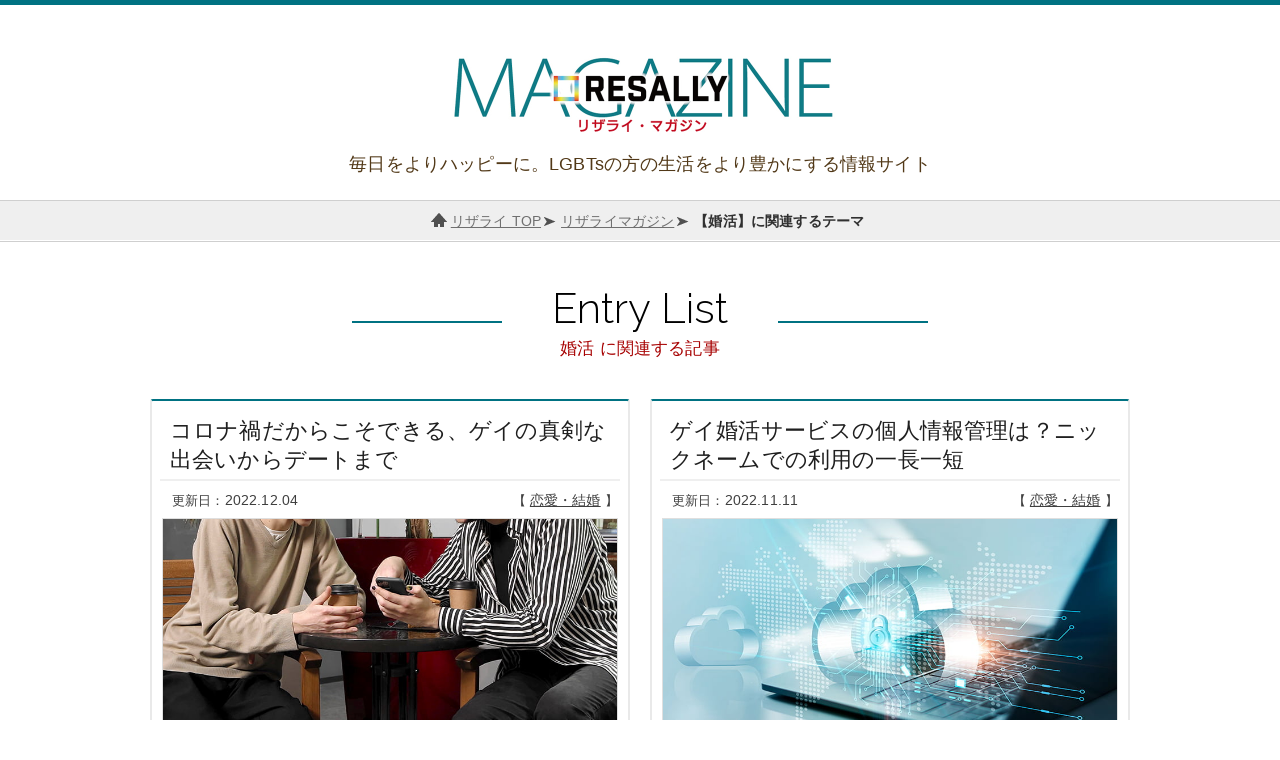

--- FILE ---
content_type: text/html; charset=UTF-8
request_url: https://www.resally.jp/magazine/tag/%E5%A9%9A%E6%B4%BB/
body_size: 6184
content:
<!DOCTYPE html><html lang="ja"><head prefix="og: http://ogp.me/ns# fb: http://ogp.me/ns/fb# article: http://ogp.me/ns/article#"><meta charset="UTF-8" /><link media="screen" href="https://www.resally.jp/magazine/wp-content/cache/autoptimize/css/autoptimize_e5fa630f8b55b6408ac1e94e771cefd2.css" rel="stylesheet"><link media="all" href="https://www.resally.jp/magazine/wp-content/cache/autoptimize/css/autoptimize_a3c25b0c6cb0943287b5043beeeb6c0e.css" rel="stylesheet"><title>婚活｜リザライマガジン</title><meta http-equiv="x-dns-prefetch-control" content="on" /><link rel="dns-prefetch" href="//platform.twitter.com" /><link rel="dns-prefetch" href="//connect.facebook.net" /><link rel="dns-prefetch" href="//apis.google.com" /><link rel="dns-prefetch" href="//b.st-hatena.com" /><meta property="og:type" content="blog"><meta property="og:description" content=""><meta property="og:title" content="リザライマガジン"><meta property="og:url" content="https://www.resally.jp/magazine"><meta property="og:image" content="https://www.resally.jp/magazine/wp-content/themes/resally_temp/screenshot.png"><meta property="og:site_name" content="リザライマガジン"><meta property="og:locale" content="ja_JP" /><meta property="fb:app_id" content="1518957215076576"><meta name="twitter:card" content="summary_large_image" /><meta name="twitter:site" content="@tayutae"><meta name="viewport" content="width=device-width, initial-scale=1.0" /><meta name="robots" content="noindex" /><link rel="shortcut icon" href="/assets/img/common/favicon.ico" /><link rel="stylesheet" href="//fonts.googleapis.com/css?family=Raleway:400,300,500" /><link rel="stylesheet" href="//fonts.googleapis.com/icon?family=Material+Icons" /><link rel="alternate" type="application/rss+xml" title="リザライマガジン RSS Feed" href="https://www.resally.jp/magazine/feed/" /><link rel="pingback" href="https://www.resally.jp/magazine/xmlrpc.php" /> <script src="//code.jquery.com/jquery-3.2.1.min.js"></script> <script src="https://www.resally.jp/magazine/wp-content/themes/resally_temp/js/script.js"></script> <script src="https://www.resally.jp/magazine/wp-content/themes/resally_temp/js/slick.min.js"></script> <script src="https://www.resally.jp/magazine/wp-content/themes/resally_temp/js/bgswitcher.js"></script> <script>(function(w,d,s,l,i){w[l]=w[l]||[];w[l].push({'gtm.start':
new Date().getTime(),event:'gtm.js'});var f=d.getElementsByTagName(s)[0],
j=d.createElement(s),dl=l!='dataLayer'?'&l='+l:'';j.async=true;j.src=
'https://www.googletagmanager.com/gtm.js?id='+i+dl;f.parentNode.insertBefore(j,f);
})(window,document,'script','dataLayer','GTM-WN7T3FB');</script> <meta name='robots' content='max-image-preview:large' /><link rel="alternate" type="application/rss+xml" title="リザライマガジン &raquo; 婚活 タグのフィード" href="https://www.resally.jp/magazine/tag/%e5%a9%9a%e6%b4%bb/feed/" /> <script type="text/javascript" src="https://www.resally.jp/magazine/wp-includes/js/jquery/jquery.min.js?ver=3.7.1" id="jquery-core-js"></script> <script type="text/javascript" src="https://www.resally.jp/magazine/wp-includes/js/jquery/jquery-migrate.min.js?ver=3.4.1" id="jquery-migrate-js"></script> </head><body id="category"><header id="header"><p class="logo"><a href="https://www.resally.jp/magazine/"><img src="https://www.resally.jp/magazine/wp-content/themes/resally_temp/img/logo.jpg" width="400" height="100" alt="リザライマガジン" /></a></p><p class="copy">毎日をよりハッピーに。LGBTsの方の生活をより豊かにする情報サイト</p></header><div id="container"><div id="breadcrumbs"><ol itemscope itemtype="http://schema.org/BreadcrumbList"><li itemprop="itemListElement" itemscope itemtype="http://schema.org/ListItem"><a itemprop="item" href="/"><span itemprop="name">リザライ TOP</span></a><meta itemprop="position" content="1" /></li><li itemprop="itemListElement" itemscope itemtype="http://schema.org/ListItem"><a itemprop="item" href="https://www.resally.jp/magazine/"><span itemprop="name">リザライマガジン</span></a><meta itemprop="position" content="2" /></li><li itemprop="itemListElement" itemscope itemtype="http://schema.org/ListItem"><span itemprop="name">【婚活】に関連するテーマ</span><meta itemprop="position" content="3" /></li></ol></div><div id="content"><div class="desc"><h1>Entry List<span>婚活 に関連する記事</span></h1></div><article class="entrylist"><section class="entry"><h2><a href="https://www.resally.jp/magazine/from-meeting-to-dating-gay-people-in-the-corona-disaster/">コロナ禍だからこそできる、ゲイの真剣な出会いからデートまで</a></h2><div class="meta"><ul><li>2022.12.04</li></ul><p><a href="https://www.resally.jp/magazine/love/" rel="category tag">恋愛・結婚</a></p></div><dl><dt><a href="https://www.resally.jp/magazine/from-meeting-to-dating-gay-people-in-the-corona-disaster/"><img width="800" height="420" src="https://www.resally.jp/magazine/wp-content/uploads/from-meeting-to-dating-gay-people-in-the-corona-disaster.jpg" class="attachment- size- wp-post-image" alt="" decoding="async" fetchpriority="high" srcset="https://www.resally.jp/magazine/wp-content/uploads/from-meeting-to-dating-gay-people-in-the-corona-disaster.jpg 800w, https://www.resally.jp/magazine/wp-content/uploads/from-meeting-to-dating-gay-people-in-the-corona-disaster-768x403.jpg 768w" sizes="(max-width: 800px) 100vw, 800px" /></a></dt><dd>コロナウイルスの蔓延という未曽有の事態に見舞われてから数年が経過しました。
社会、人の流れに危機管理、そしてコミュニケーション…、私達の生活はガラリと変貌してし...</dd><dd><a href="https://www.resally.jp/magazine/from-meeting-to-dating-gay-people-in-the-corona-disaster/">&raquo; この記事の続きを読む</a></dd></dl></section><section class="entry"><h2><a href="https://www.resally.jp/magazine/personal-information-management-for-gay-marriage-services/">ゲイ婚活サービスの個人情報管理は？ニックネームでの利用の一長一短</a></h2><div class="meta"><ul><li>2022.11.11</li></ul><p><a href="https://www.resally.jp/magazine/love/" rel="category tag">恋愛・結婚</a></p></div><dl><dt><a href="https://www.resally.jp/magazine/personal-information-management-for-gay-marriage-services/"><img width="800" height="420" src="https://www.resally.jp/magazine/wp-content/uploads/personal-information-management-for-gay-marriage-services.jpg" class="attachment- size- wp-post-image" alt="" decoding="async" srcset="https://www.resally.jp/magazine/wp-content/uploads/personal-information-management-for-gay-marriage-services.jpg 800w, https://www.resally.jp/magazine/wp-content/uploads/personal-information-management-for-gay-marriage-services-768x403.jpg 768w" sizes="(max-width: 800px) 100vw, 800px" /></a></dt><dd>LGBT婚活サービスを利用する上で気がかりなのが、登録者の個人情報についてです。
「情報が漏れないのか」、「どこまで個人情報が開示されるの」今回はそんな素朴な質...</dd><dd><a href="https://www.resally.jp/magazine/personal-information-management-for-gay-marriage-services/">&raquo; この記事の続きを読む</a></dd></dl></section><section class="entry"><h2><a href="https://www.resally.jp/magazine/should-i-be-tested-for-stds-before-gay-marriage/">ゲイ婚活前に性病検査はすべき？検査場所から検査を推奨する理由</a></h2><div class="meta"><ul><li>2022.11.11</li></ul><p><a href="https://www.resally.jp/magazine/life/" rel="category tag">ライフ・生活</a></p></div><dl><dt><a href="https://www.resally.jp/magazine/should-i-be-tested-for-stds-before-gay-marriage/"><img width="800" height="420" src="https://www.resally.jp/magazine/wp-content/uploads/should-i-be-tested-for-stds-before-gay-marriage.jpg" class="attachment- size- wp-post-image" alt="" decoding="async" srcset="https://www.resally.jp/magazine/wp-content/uploads/should-i-be-tested-for-stds-before-gay-marriage.jpg 800w, https://www.resally.jp/magazine/wp-content/uploads/should-i-be-tested-for-stds-before-gay-marriage-768x403.jpg 768w" sizes="(max-width: 800px) 100vw, 800px" /></a></dt><dd>ゲイ婚活前に性病検査をする方が増えてきています。
自分だけでなく、相手にとっての思いやりツールになっているのが、いわゆるブライダルチェックです。
今回は真剣にゲ...</dd><dd><a href="https://www.resally.jp/magazine/should-i-be-tested-for-stds-before-gay-marriage/">&raquo; この記事の続きを読む</a></dd></dl></section><section class="entry"><h2><a href="https://www.resally.jp/magazine/what-to-expect-when-a-gay-person-is-dating-a-bisexual/">バイセクシュアルの特徴とゲイが婚活でバイセクシュアルと交際する上での注意点</a></h2><div class="meta"><ul><li>2022.10.07</li></ul><p><a href="https://www.resally.jp/magazine/love/" rel="category tag">恋愛・結婚</a></p></div><dl><dt><a href="https://www.resally.jp/magazine/what-to-expect-when-a-gay-person-is-dating-a-bisexual/"><img width="800" height="420" src="https://www.resally.jp/magazine/wp-content/uploads/what-to-expect-when-a-gay-person-is-dating-a-bisexual.jpg" class="attachment- size- wp-post-image" alt="" decoding="async" loading="lazy" srcset="https://www.resally.jp/magazine/wp-content/uploads/what-to-expect-when-a-gay-person-is-dating-a-bisexual.jpg 800w, https://www.resally.jp/magazine/wp-content/uploads/what-to-expect-when-a-gay-person-is-dating-a-bisexual-768x403.jpg 768w" sizes="auto, (max-width: 800px) 100vw, 800px" /></a></dt><dd>男性が男性に恋心を寄せているからといって必ずしもゲイとは限りません。
言わずもがな様々なセクシュアリティがある為、安易に「この人はゲイなんだ」と判断するのは禁物...</dd><dd><a href="https://www.resally.jp/magazine/what-to-expect-when-a-gay-person-is-dating-a-bisexual/">&raquo; この記事の続きを読む</a></dd></dl></section><section class="entry"><h2><a href="https://www.resally.jp/magazine/age-of-users-of-gay-marriage-services/">ゲイ向け婚活サービスの利用者の年代と利用時の注意点</a></h2><div class="meta"><ul><li>2022.09.21</li></ul><p><a href="https://www.resally.jp/magazine/love/" rel="category tag">恋愛・結婚</a></p></div><dl><dt><a href="https://www.resally.jp/magazine/age-of-users-of-gay-marriage-services/"><img width="800" height="420" src="https://www.resally.jp/magazine/wp-content/uploads/age-of-users-of-gay-marriage-services.jpg" class="attachment- size- wp-post-image" alt="" decoding="async" loading="lazy" srcset="https://www.resally.jp/magazine/wp-content/uploads/age-of-users-of-gay-marriage-services.jpg 800w, https://www.resally.jp/magazine/wp-content/uploads/age-of-users-of-gay-marriage-services-768x403.jpg 768w" sizes="auto, (max-width: 800px) 100vw, 800px" /></a></dt><dd>ゲイ同士でも世代を超えたカップルが価値観を共有する時代になってきました。
今回はゲイ婚活サービス利用者の年齢層をチェックしていきながら、出会いのコツ、注意点を解...</dd><dd><a href="https://www.resally.jp/magazine/age-of-users-of-gay-marriage-services/">&raquo; この記事の続きを読む</a></dd></dl></section><section class="entry"><h2><a href="https://www.resally.jp/magazine/what-kind-of-people-use-gay-marriage-services/">ゲイの婚活や結婚相談所はどんなゲイ男性が利用しているのか</a></h2><div class="meta"><ul><li>2022.09.05</li></ul><p><a href="https://www.resally.jp/magazine/love/" rel="category tag">恋愛・結婚</a></p></div><dl><dt><a href="https://www.resally.jp/magazine/what-kind-of-people-use-gay-marriage-services/"><img width="800" height="420" src="https://www.resally.jp/magazine/wp-content/uploads/what-kind-of-people-use-gay-marriage-services.jpg" class="attachment- size- wp-post-image" alt="" decoding="async" loading="lazy" srcset="https://www.resally.jp/magazine/wp-content/uploads/what-kind-of-people-use-gay-marriage-services.jpg 800w, https://www.resally.jp/magazine/wp-content/uploads/what-kind-of-people-use-gay-marriage-services-768x403.jpg 768w" sizes="auto, (max-width: 800px) 100vw, 800px" /></a></dt><dd>ゲイの婚活市場が賑わってきています。
勿論日本において同性婚自体は非合法ですが、LGBTQを取り巻く環境は10年前、20年前と比べて開かれた環境になってきたこと...</dd><dd><a href="https://www.resally.jp/magazine/what-kind-of-people-use-gay-marriage-services/">&raquo; この記事の続きを読む</a></dd></dl></section><section class="entry"><h2><a href="https://www.resally.jp/magazine/when-is-the-right-age-for-gay-marriage/">ゲイの婚活適齢期はいつ？何歳から始めるべきなのか</a></h2><div class="meta"><ul><li>2022.08.06</li></ul><p><a href="https://www.resally.jp/magazine/love/" rel="category tag">恋愛・結婚</a></p></div><dl><dt><a href="https://www.resally.jp/magazine/when-is-the-right-age-for-gay-marriage/"><img width="800" height="420" src="https://www.resally.jp/magazine/wp-content/uploads/when-is-the-right-age-for-gay-marriage.jpg" class="attachment- size- wp-post-image" alt="" decoding="async" loading="lazy" srcset="https://www.resally.jp/magazine/wp-content/uploads/when-is-the-right-age-for-gay-marriage.jpg 800w, https://www.resally.jp/magazine/wp-content/uploads/when-is-the-right-age-for-gay-marriage-768x403.jpg 768w" sizes="auto, (max-width: 800px) 100vw, 800px" /></a></dt><dd>「真剣に付き合える彼氏を探そう」そんな風に思う瞬間は不意に訪れるもの。
婚活の先に合法的な結婚制度というゴールはなくても、将来を見据えた彼氏探しをする方が急増し...</dd><dd><a href="https://www.resally.jp/magazine/when-is-the-right-age-for-gay-marriage/">&raquo; この記事の続きを読む</a></dd></dl></section><section class="entry"><h2><a href="https://www.resally.jp/magazine/about-gay-coming-out-to-parents-at-the-start-of-marriage-life/">同性婚活スタート、親へのゲイカミングアウトはどうすべきか</a></h2><div class="meta"><ul><li>2022.01.04</li></ul><p><a href="https://www.resally.jp/magazine/life/" rel="category tag">ライフ・生活</a></p></div><dl><dt><a href="https://www.resally.jp/magazine/about-gay-coming-out-to-parents-at-the-start-of-marriage-life/"><img width="800" height="420" src="https://www.resally.jp/magazine/wp-content/uploads/about-gay-coming-out-to-parents-at-the-start-of-marriage-life.jpg" class="attachment- size- wp-post-image" alt="" decoding="async" loading="lazy" srcset="https://www.resally.jp/magazine/wp-content/uploads/about-gay-coming-out-to-parents-at-the-start-of-marriage-life.jpg 800w, https://www.resally.jp/magazine/wp-content/uploads/about-gay-coming-out-to-parents-at-the-start-of-marriage-life-768x403.jpg 768w" sizes="auto, (max-width: 800px) 100vw, 800px" /></a></dt><dd>ゲイとして生きるにあたり、いつもカミングアウトというデリケートな問題が心を揺さぶります。
カミングアウトをする時期は異なりますが、いわゆる『婚活』を始めたタイミ...</dd><dd><a href="https://www.resally.jp/magazine/about-gay-coming-out-to-parents-at-the-start-of-marriage-life/">&raquo; この記事の続きを読む</a></dd></dl></section><section class="entry"><h2><a href="https://www.resally.jp/magazine/what-are-the-shortcuts-to-success-in-marriage-for-gay-men/">ゲイ男性の婚活成功の近道とは？条件を高望みしないことが大事</a></h2><div class="meta"><ul><li>2021.12.24</li></ul><p><a href="https://www.resally.jp/magazine/love/" rel="category tag">恋愛・結婚</a></p></div><dl><dt><a href="https://www.resally.jp/magazine/what-are-the-shortcuts-to-success-in-marriage-for-gay-men/"><img width="800" height="420" src="https://www.resally.jp/magazine/wp-content/uploads/what-are-the-shortcuts-to-success-in-marriage-for-gay-men.jpg" class="attachment- size- wp-post-image" alt="" decoding="async" loading="lazy" srcset="https://www.resally.jp/magazine/wp-content/uploads/what-are-the-shortcuts-to-success-in-marriage-for-gay-men.jpg 800w, https://www.resally.jp/magazine/wp-content/uploads/what-are-the-shortcuts-to-success-in-marriage-for-gay-men-768x403.jpg 768w" sizes="auto, (max-width: 800px) 100vw, 800px" /></a></dt><dd>白馬に乗っていなくてもいい、それでもおとぎ話のようには出会えないのが理想の王子様。
LGBTQ専用のお見合いサービスを利用していても、なかなか交際成立しないと焦...</dd><dd><a href="https://www.resally.jp/magazine/what-are-the-shortcuts-to-success-in-marriage-for-gay-men/">&raquo; この記事の続きを読む</a></dd></dl></section><section class="entry"><h2><a href="https://www.resally.jp/magazine/what-to-do-if-your-gay-marriage-activity-is-not-going-well/">ゲイ婚活がうまくいかない時にどう乗り越えていくかの方法について</a></h2><div class="meta"><ul><li>2021.12.17</li></ul><p><a href="https://www.resally.jp/magazine/love/" rel="category tag">恋愛・結婚</a></p></div><dl><dt><a href="https://www.resally.jp/magazine/what-to-do-if-your-gay-marriage-activity-is-not-going-well/"><img width="800" height="420" src="https://www.resally.jp/magazine/wp-content/uploads/what-to-do-if-your-gay-marriage-activity-is-not-going-well.jpg" class="attachment- size- wp-post-image" alt="" decoding="async" loading="lazy" srcset="https://www.resally.jp/magazine/wp-content/uploads/what-to-do-if-your-gay-marriage-activity-is-not-going-well.jpg 800w, https://www.resally.jp/magazine/wp-content/uploads/what-to-do-if-your-gay-marriage-activity-is-not-going-well-768x403.jpg 768w" sizes="auto, (max-width: 800px) 100vw, 800px" /></a></dt><dd>悲しみをいかにバネにできるのか、人生の節目だけではく、あらゆる場面で私達を試してきます。
ゲイの婚活においてもいい感じだなと思っていたのに撃沈してしまった、そん...</dd><dd><a href="https://www.resally.jp/magazine/what-to-do-if-your-gay-marriage-activity-is-not-going-well/">&raquo; この記事の続きを読む</a></dd></dl></section></article><div class="pagenation"><ul><li class="active">1</li><li><a href='https://www.resally.jp/magazine/tag/%E5%A9%9A%E6%B4%BB/page/2/'>2</a></li><li class="next"><a href="https://www.resally.jp/magazine/tag/%E5%A9%9A%E6%B4%BB/page/2/">Next</a></li></ul></div></div></div><footer id="footer"><p class="title"><img src="https://www.resally.jp/magazine/wp-content/themes/resally_temp/img/guide-title.png" width="660" height="20" alt="" /></p><div class="guide"><div class="in"><div class="intro"><dl><dt><a href="/"><img src="/assets/img/common/logo.png" width="238" height="70" alt="リザライ / RESALLY" /></a></dt><dd><img src="https://www.resally.jp/magazine/wp-content/themes/resally_temp/img/footer-guide.gif" width="250" height="40" alt="あなた専属のコンシェルジュが付く、LGBT向けのパートナー紹介サービス" /></dd></dl></div><div class="offer"><dl><dt><img src="https://www.resally.jp/magazine/wp-content/themes/resally_temp/img/footer-offer.gif" width="390" height="30" alt="1人で悩まず、まずは私たちにご相談ください" /></dt><dd><ul><li><a href="/matching/"><img src="https://www.resally.jp/magazine/wp-content/themes/resally_temp/img/footer-matching_off.gif" width="200" height="50" alt="無料お相手診断" /></a></li><li><a href="/counseling/"><img src="https://www.resally.jp/magazine/wp-content/themes/resally_temp/img/footer-counseling_off.gif" width="200" height="50" alt="無料来店ご相談" /></a></li></ul></dd></dl><p><a href="tel:0120-940-815" class="tel"><img src="https://www.resally.jp/magazine/wp-content/themes/resally_temp/img/footer-tel.gif" width="240" height="80" alt="お電話でのご相談やお問い合わせ「0120-940-815」" /></a></p></div></div></div><div class="siteinfo"><ul><li><a href="/">リザライトップに戻る</a></li><li><a href="/company/profile.html">運営会社</a></li><li><a href="/contact/">お問い合わせ</a></li></ul> <address>copyright &copy; 2015-2024 リザライ All Rights Reserved.</address></div></footer><p id="pagetop"><a href="#header">▲<br />Page Top</a></p> <script type="speculationrules">{"prefetch":[{"source":"document","where":{"and":[{"href_matches":"\/magazine\/*"},{"not":{"href_matches":["\/magazine\/wp-*.php","\/magazine\/wp-admin\/*","\/magazine\/wp-content\/uploads\/*","\/magazine\/wp-content\/*","\/magazine\/wp-content\/plugins\/*","\/magazine\/wp-content\/themes\/resally_temp\/*","\/magazine\/*\\?(.+)"]}},{"not":{"selector_matches":"a[rel~=\"nofollow\"]"}},{"not":{"selector_matches":".no-prefetch, .no-prefetch a"}}]},"eagerness":"conservative"}]}</script> <script type="text/javascript" id="ez-toc-scroll-scriptjs-js-extra">var eztoc_smooth_local = {"scroll_offset":"30","add_request_uri":"","add_self_reference_link":""};</script> <script type="text/javascript" src="https://www.resally.jp/magazine/wp-content/plugins/easy-table-of-contents/assets/js/smooth_scroll.min.js?ver=2.0.76" id="ez-toc-scroll-scriptjs-js"></script> <script type="text/javascript" src="https://www.resally.jp/magazine/wp-content/plugins/easy-table-of-contents/vendor/js-cookie/js.cookie.min.js?ver=2.2.1" id="ez-toc-js-cookie-js"></script> <script type="text/javascript" src="https://www.resally.jp/magazine/wp-content/plugins/easy-table-of-contents/vendor/sticky-kit/jquery.sticky-kit.min.js?ver=1.9.2" id="ez-toc-jquery-sticky-kit-js"></script> <script type="text/javascript" id="ez-toc-js-js-extra">var ezTOC = {"smooth_scroll":"1","visibility_hide_by_default":"","scroll_offset":"30","fallbackIcon":"<span class=\"\"><span class=\"eztoc-hide\" style=\"display:none;\">Toggle<\/span><span class=\"ez-toc-icon-toggle-span\"><svg style=\"fill: #999;color:#999\" xmlns=\"http:\/\/www.w3.org\/2000\/svg\" class=\"list-377408\" width=\"20px\" height=\"20px\" viewBox=\"0 0 24 24\" fill=\"none\"><path d=\"M6 6H4v2h2V6zm14 0H8v2h12V6zM4 11h2v2H4v-2zm16 0H8v2h12v-2zM4 16h2v2H4v-2zm16 0H8v2h12v-2z\" fill=\"currentColor\"><\/path><\/svg><svg style=\"fill: #999;color:#999\" class=\"arrow-unsorted-368013\" xmlns=\"http:\/\/www.w3.org\/2000\/svg\" width=\"10px\" height=\"10px\" viewBox=\"0 0 24 24\" version=\"1.2\" baseProfile=\"tiny\"><path d=\"M18.2 9.3l-6.2-6.3-6.2 6.3c-.2.2-.3.4-.3.7s.1.5.3.7c.2.2.4.3.7.3h11c.3 0 .5-.1.7-.3.2-.2.3-.5.3-.7s-.1-.5-.3-.7zM5.8 14.7l6.2 6.3 6.2-6.3c.2-.2.3-.5.3-.7s-.1-.5-.3-.7c-.2-.2-.4-.3-.7-.3h-11c-.3 0-.5.1-.7.3-.2.2-.3.5-.3.7s.1.5.3.7z\"\/><\/svg><\/span><\/span>","chamomile_theme_is_on":""};</script> <script type="text/javascript" src="https://www.resally.jp/magazine/wp-content/plugins/easy-table-of-contents/assets/js/front.min.js?ver=2.0.76-1757387537" id="ez-toc-js-js"></script> </body></html>

--- FILE ---
content_type: text/css
request_url: https://www.resally.jp/magazine/wp-content/cache/autoptimize/css/autoptimize_e5fa630f8b55b6408ac1e94e771cefd2.css
body_size: 8747
content:
@charset "utf-8";*{box-sizing:border-box;font-family:'メイリオ',Meiryo,'ヒラギノ角ゴ Pro W3','Hiragino Kaku Gothic Pro','ＭＳ Ｐゴシック',sans-serif}body{font-size:1em;text-align:center;letter-spacing:.01em;word-wrap:break-word;overflow-wrap:break-word;background:url(//www.resally.jp/magazine/wp-content/themes/resally_temp/./img/header-bg.gif) left top repeat-x}a{color:#1d60fc}a:hover{color:#f72609}img{border:none;vertical-align:bottom}body,div,dl,dt,dd,ul,ol,li,h1,h2,h3,h4,h5,h6,form,input,textarea,p,img,address{margin:0;padding:0}address,h1,h2,h3,h4,h5,h6,th,td,p{font-size:1em;font-style:normal;font-weight:400}p{color:#303030;line-height:1.6em}ul li,ol li{list-style:none none outside;line-height:1.45em}dl dt,dl dd{line-height:1.6em}.cf:after,nav:after,#container:after,article:after,div:after,ol:after,ul:after,dl:after{content:"";display:block;clear:both}.in{position:relative;width:1080px;margin:0 auto}@media only screen and (max-width:480px){body{height:100%;min-width:320px;border-top:5px #007282 solid;background:#fff none}img{max-width:100%;height:auto;border:0}.in{position:static;width:auto;margin:0}}#header{width:100%;height:200px;margin:0 auto;text-align:left}#header h1,#header p.logo{margin:0;padding:40px 0 0;text-align:center}#header p.copy{margin:10px 0 0;color:#523918;font-size:1.1em;text-align:center}@media only screen and (max-width:480px){#header{height:auto;padding:0 0 10px;background-color:#fff}#header h1,#header p.logo{width:100%;margin:0;padding:20px 0 0;text-align:center}#header h1 img,#header p.logo img{width:75%}#header p.copy{margin:10px 15px 0;font-size:.9em;line-height:1.4em}}#container{width:100%;margin:0;padding:0;text-align:left}#breadcrumbs{width:100%;margin:0 auto;padding:0;text-align:center;border-top:1px #cfcfcf solid;border-bottom:1px #cfcfcf solid}#breadcrumbs ol{margin:0 0 0 15px;padding:0;font-size:1em;line-height:40px}#breadcrumbs ol li{display:inline-block;margin:0;padding:0 0 0 20px;color:#303030;font-size:.9em;font-weight:700;background:url(//www.resally.jp/magazine/wp-content/themes/resally_temp/./img/breadcrumbs-bg.png) left 2px no-repeat}#breadcrumbs ol li:first-child{background:url(//www.resally.jp/magazine/wp-content/themes/resally_temp/./img/breadcrumbs-home.png) left top no-repeat}#breadcrumbs ol li a{color:#6f6f6f;font-weight:400}#breadcrumbs ol li a:hover{color:#f72609}#breadcrumbs ol li:last-child a{text-decoration:none;pointer-events:none}#breadcrumbs ol li a+a:before{display:inline-block;margin:0 2px;content:","}@media only screen and (max-width:480px){#breadcrumbs{width:auto;margin:0;padding:0 10px;overflow-x:scroll;background-color:#efefef}#breadcrumbs ol{display:table;margin:0;font-size:.9em;line-height:1em}#breadcrumbs ol li{display:table-cell;margin:0;padding:10px 0 8px 17px;white-space:nowrap;background:url(//www.resally.jp/magazine/wp-content/themes/resally_temp/./img/breadcrumbs-bg.png) left center no-repeat}#breadcrumbs ol li:first-child{background:url(//www.resally.jp/magazine/wp-content/themes/resally_temp/./img/breadcrumbs-home.png) left center no-repeat}}#content{width:800px;margin:30px auto 0px}body#category #content{width:980px}@media only screen and (max-width:480px){#content{width:auto;margin:0}#content .entry{margin:20px 0 0}body#category #content{width:100%}}#content h1{margin:0 5px;padding:15px 15px 5px 20px;color:#1f1f1f;font-size:1.9em;line-height:1.35em;border-top:3px #007282 solid;text-align:center}#content h2{clear:both;position:relative;margin:60px 0 40px;padding:15px 25px 12px;color:#fff;font-size:1.4em;line-height:1.45em;border-radius:3px;background-color:#007282}#content h2:before{position:absolute;content:'';display:inline-block;top:25%;left:12px;width:4px;height:50%;border-radius:7px;background-color:#fff}#content h3{margin:70px 0 40px;padding:12px 25px 10px;color:#2f2f2f;font-size:1.3em;font-weight:700;line-height:1.45em;border-top:solid 3px #007282;border-bottom:solid 1px #efefef;background:-webkit-repeating-linear-gradient(-45deg,#f9f9f9,#f9f9f9 3px,#fff 3px,#fff 7px);background:repeating-linear-gradient(-45deg,#f9f9f9,#f9f9f9 3px,#fff 3px,#fff 7px)}#content h4{margin:50px 10px 0;padding:0 15px 2px;color:#2f2f2f;font-size:1.2em;font-weight:700;border-bottom:3px #007282 solid}@media only screen and (max-width:480px){#content h1{margin:0 10px;padding:12px 5px 0 8px;font-size:1.2em;line-height:1.4em;text-align:left}#content h1 br{display:none}#content h2{margin:40px 0 25px;padding:12px 10px 10px 15px;font-size:1.15em;line-height:1.35em;border-radius:0}#content h2:before{top:15%;left:6px;width:3px;height:70%;border-radius:5px}#content h3{margin:40px 5px 0;padding:12px 10px 10px;color:#2f2f2f;font-size:1.05em;font-weight:700;line-height:1.4em}#content h4{margin:40px 5px 0;padding:0 12px;color:#2f2f2f;font-size:1em;font-weight:700;border-bottom:2px #007282 solid}}#content .entry .meta{margin:8px 0 0;padding:5px 0 0;border-top:1px #dfdfdf solid}#content .entry .meta ul{float:left;margin:0 0 0 5px;padding:0;border:none;background:#fff}#content .entry .meta ul li{float:left;margin:0;padding:2px 0 0;color:#3f3f3f;font-size:.9em;list-style:none}#content .entry .meta ul li.create:before{content:"作成日："}#content .entry .meta ul li.update:before{content:"｜ 更新日：";margin:0 0 0 5px}#content .entry .meta p{float:right;margin:0;color:#3f3f3f;font-size:.9em}#content .entry .meta p:before{content:"テーマ：「 ";font-size:.9em}#content .entry .meta p:after{content:" 」";font-size:.9em}#content .entry .meta p a{margin:0;padding:0;color:#3f3f3f}#content .entry .meta p a:hover{color:red}@media only screen and (max-width:480px){#content .entry .meta{margin:8px 10px 0;padding:0}#content .entry .meta ul li{margin:0 12px 0 0;font-size:.8em;line-height:34px}#content .entry .meta ul li.update:before{content:"更新日："}#content .entry .meta p{font-size:.8em;line-height:34px}#content .entry .meta p:before{content:"「 ";font-size:.9em}#content .entry .meta p a{text-decoration:none}}#content .entry p.eyecatch{margin:10px 0 0;text-align:center}#content .entry p.eyecatch img{margin:0;width:800px;height:auto;border:1px #dfdfdf solid}@media only screen and (max-width:480px){#content .entry p.eyecatch{margin:0 10px}#content .entry p.eyecatch img{width:100%}}#content .entry #ez-toc-container{position:relative;display:table;margin:40px 10px -10px;width:calc(100% - 20px);padding:0;border:1px #dfdfdf solid;border-radius:3px;background-color:#fcfcfc}#content .entry #ez-toc-container .ez-toc-title-container{margin:0;display:table;width:100%;cursor:pointer}#content .entry #ez-toc-container p.ez-toc-title{position:relative;display:block;height:50px;margin:0;padding:0 15px;color:#1f1f1f;font-size:1.2em;line-height:50px;background-color:#e3e3e3}#content .entry #ez-toc-container p.ez-toc-title:after{position:absolute;top:0;right:0;font-family:'Material Icons';content:"\e241";padding-right:15px;font-size:1.5em;color:#007282;font-style:normal;font-weight:400}#content .entry #ez-toc-container .ez-toc-toggle{position:absolute;top:0;left:-10px;width:100%;height:50px;text-align:right;cursor:pointer!important;outline:none}#content .entry #ez-toc-container input{display:none}#content .entry #ez-toc-container label{display:none}#content .entry #ez-toc-container ul{margin:20px 15px;padding:0;counter-reset:title;list-style:none none outside;border:none}#content .entry #ez-toc-container ul li{position:relative;margin:8px 0 0;padding:0 0 0 25px;font-size:1em;font-weight:400;list-style:none}#content .entry #ez-toc-container ul li ul{margin:0 0 0 -10px}#content .entry #ez-toc-container ul li ul li{padding:0 0 0 40px;font-size:1em}#content .entry #ez-toc-container ul li ul li ul{margin:0 0 0 -30px}#content .entry #ez-toc-container ul li ul li ul li{padding:0 0 0 55px}#content .entry #ez-toc-container ul li a:before{position:absolute;left:5px;counter-increment:title;content:counters(title,".") ". ";color:#3f3f3f}#content .entry #ez-toc-container .ez-toc-js-icon-con{display:none}@media only screen and (max-width:480px){#content .entry #ez-toc-container{margin:30px 10px -10px}#content .entry #ez-toc-container p.ez-toc-title{height:40px;padding:0 10px;font-size:1em;line-height:40px}#content .entry #ez-toc-container p.ez-toc-title:before{top:0;padding-right:10px}#content .entry #ez-toc-container ul{margin:20px 5px}#content .entry #ez-toc-container ul li{margin:5px 0 0;padding:0 0 0 25px;font-size:.9em;line-height:1.45em}#content .entry #ez-toc-container ul li ul{margin:5px 0}#content .entry #ez-toc-container ul li ul li{font-size:1em}#content .entry #ez-toc-container ul li a:before{position:absolute;left:5px;color:#3f3f3f}#content .entry #ez-toc-container .ez-toc-toggle{right:15px;height:40px}#content .entry #ez-toc-container .ez-toc-icon-toggle:before{padding-right:15px;font-size:1.6em;line-height:42px}}#content .entry p{margin:35px 25px 0;font-size:1.2em;line-height:1.65em}#content .entry p img{width:750px;border:1px #dfdfdf solid}#content .entry figure{margin:35px 25px 0}#content .entry figure img{width:750px;border:1px #dfdfdf solid}#content .entry h2+figure{margin-top:-15px !important}#content .entry h2+p img{margin-top:-15px !important}#content .entry p span.ref{display:block;margin:5px;font-size:.9em;text-align:right}@media only screen and (max-width:480px){#content .entry p{margin:20px 15px 0;font-size:1em;line-height:1.6em}#content .entry figure{margin:20px 10px 0}#content .entry figure img{width:auto}#content .entry h2+figure{margin-top:-10px !important}#content .entry h2+p img{margin-top:-10px !important}#content .entry p span.ref{display:block;margin:5px;font-size:.9em;text-align:right}}#content p a.link{display:block;margin:10px 0 0;padding:12px 10px 8px 25px;font-weight:700;border:3px #007282 solid;background:#f9f9f9 url(//www.resally.jp/magazine/wp-content/themes/resally_temp/./img/link-bg_off.gif) 12px center no-repeat}#content p a.link:hover{border:3px #f08eb0 solid;background:#f6f5ef url(//www.resally.jp/magazine/wp-content/themes/resally_temp/./img/link-bg_on.gif) 12px center no-repeat}#content .entry ul,#content .entry ol{margin:35px 25px 0;padding:10px 20px 15px;border:2px #efefef solid;border-radius:5px;background-color:#fafafa}#content .entry ul li{margin:10px 0 0 15px;padding:0;font-size:1.05em;line-height:1.6em;list-style:circle outside}#content .entry ol li{margin:10px 0 0 20px;padding:0;font-size:1.05em;line-height:1.6em;list-style:decimal outside}@media only screen and (max-width:480px){#content .entry ul,#content .entry ol{margin:30px 15px 0;padding:10px 15px 15px;background-color:#fcfcfc}#content .entry ul li{margin:8px 0 0 12px;font-size:1em}#content .entry ol li{margin:8px 0 0 15px;font-size:1em}}#content .entry table{width:calc(100% - 50px);margin:30px 25px 0;border-collapse:collapse;border:3px #efefef solid;border-radius:3px}#content .entry table tr th{padding:10px;font-size:1.05em;font-weight:400;border-right:3px #efefef solid;border-bottom:3px #efefef solid;background-color:#f6f6f6}#content .entry table tr td{padding:10px;font-size:1.05em;border-left:3px #efefef solid;border-bottom:3px #efefef solid}@media only screen and (max-width:480px){#content .entry table{margin:20px 15px 0;width:calc(100% - 30px)}#content .entry table tr th{display:block;width:100%;padding:8px;font-size:1em;border-right:none;background-color:#f3f3f3}#content .entry table tr td{display:block;width:100%;padding:8px;font-size:1em;border-left:none}#content .entry table tr:last-child td{border-bottom:none}}#content .entry blockquote{position:relative;margin:35px 25px 0;padding:15px 0 30px;border:3px #efefef solid;border-radius:3px;background-color:#fafafa}#content .entry blockquote p{margin:0;padding:20px 30px 0;font-size:1.05em}#content .entry blockquote p:first-child{padding-top:35px}#content .entry blockquote:before{position:absolute;left:5px;top:5px;content:"“";font-size:6em;line-height:1em;font-family:"ＭＳ Ｐゴシック",sans-serif;color:#cfcfcf}#content .entry blockquote:after{position:absolute;right:0;bottom:0;content:"”";font-size:6em;line-height:0;font-family:"ＭＳ Ｐゴシック",sans-serif;color:#cfcfcf}#content .entry blockquote p cite{display:block;margin:-10px 0 15px;font-style:normal;font-size:.9em;text-align:right}#content .entry blockquote p cite:before{content:"参照元：「";font-size:.9em}#content .entry blockquote p cite:after{content:"」";font-size:.9em}#content .twitter-tweet{margin:30px 25px !important}@media only screen and (max-width:480px){#content .entry blockquote{margin:30px 12px 0;padding:15px 0 20px}#content .entry blockquote p{padding:15px 10px 0 15px;font-size:1em}#content .entry blockquote p:first-child{padding-top:20px}#content .entry blockquote:before{font-size:4em}#content .entry blockquote:after{font-size:4em}#content .entry blockquote p cite{margin:-10px 18px 10px 0}#content .entry blockquote p cite:before{content:"参照元：";font-size:.95em}#content .entry blockquote p cite:after{content:""}#content .twitter-tweet{margin:30px 18px !important;width:92%!important}}#content .blogcard{position:relative;margin:70px 35px 25px 25px;padding:10px 0;border:1px #007282 solid;border-radius:0 5px 5px;word-wrap:break-word;background-color:#fafafa}#content .blogcard p{float:left;margin:0 0 0 10px}#content .blogcard p a img{border:1px #e7e7e7 solid}#content .blogcard p a:hover img{border:1px #062b51 solid}#content .blogcard dl{margin:5px 10px 0 250px}#content .blogcard dl dt{margin:0}#content .blogcard dl dt a{font-size:1.25em;line-height:1.45em}#content .blogcard dl dd{margin:7px 0 0;padding:0;color:#4f4f4f;font-size:1em;line-height:1.45em}#content .blogcard:before{position:absolute;bottom:100%;left:-1px;content:"あわせて読みたい";width:250px;padding:8px 0 5px;color:#fff;font-size:1em;font-weight:700;text-align:center;border-radius:3px 3px 0 0;background-color:#007282}@media only screen and (max-width:480px){#content .blogcard{margin:55px 15px 0;padding:8px 0;width:auto}#content .blogcard p{float:none;margin:0 10px}#content .blogcard p a img{width:100% !important;height:auto !important}#content .blogcard dl{margin:0}#content .blogcard dl dt{margin:8px 10px 0}#content .blogcard dl dt a{font-size:.95em;font-weight:700}#content .blogcard dl dd{display:none}#content .blogcard:before{width:40%;padding:8px 0 6px;font-size:.85em}}#content .entry .author{margin:50px 0 0;padding:0;border:1px #e9e9e9 solid}#content .entry .author p{margin:0;padding:0}#content .entry .author .writer p.title{margin:0;padding:12px 10px 8px;font-size:1em;font-weight:700;background-color:#e0e0e0}#content .entry .author .writer p.thumb{float:left;width:200px;height:200px;margin:15px 0 10px 15px}body#single #content .author .writer p.thumb img{width:200px;height:auto;border:3px #efefef solid;border-radius:50%}#content .entry .author .writer dl{margin:25px 25px 20px 230px}#content .entry .author .writer dl dt{margin:10px 0 0;font-size:1.1em;font-weight:700}#content .entry .author .writer dl dd{margin:5px 10px 0 0;font-size:1em}#content .entry .author .latest p.title{margin:20px 0 0;padding:10px 10px 8px;font-size:1em;font-weight:700;background-color:#f6f5ef}#content .entry .author .latest dl{margin:15px 0 20px 20px}#content .entry .author .latest dl dt{margin:15px 0 0;font-size:.95em;font-weight:700}#content .entry .author .latest dl dd{padding:0;font-size:1em}@media only screen and (max-width:480px){#content .entry .author{margin:40px 10px 0}#content .entry .author .writer p.thumb{float:none;width:auto;height:auto;margin:15px 20px;text-align:center}body#single #content .author .writer p.thumb img{width:100%;height:auto}#content .entry .author .writer dl{margin:20px}#content .entry .author .writer dl dt{font-size:1.2em}#content .entry .author .writer dl dd{font-size:.9em}#content .entry .author .latest p.title{padding:10px 10px 8px;font-size:.95em}#content .entry .author .latest dl{margin:15px 8px 20px 12px}#content .entry .author .latest dl dt{margin:8px 0 0;font-size:.9em;font-weight:700}#content .entry .author .latest dl dd{padding:3px 0 0;font-size:.95em}}#content .entrylist{position:relative;margin:0;padding:0}#content .entrylist .entry{float:left;width:480px;min-height:510px;margin:40px 0 0;border:2px #e9e9e9 solid;border-top:2px #007282 solid;border-radius:3px;background-color:#fff}#content .entrylist .entry:nth-of-type(even){float:right;width:480px}#content .entrylist h2{position:relative;margin:0 8px;padding:15px 10px 5px;color:#1f1f1f;font-size:1.4em;line-height:1.3em;border-bottom:2px #efefef solid;border-radius:0;background-color:#fff}#content .entrylist h2:before{display:none}#content .entrylist h2 a{color:#1f1f1f;text-decoration:none}#content .entrylist h2 a:hover{color:#1f1f1f;text-decoration:underline}#content .entrylist .meta{margin:0;padding:8px 10px 6px 20px;border:none}#content .entrylist .meta ul{margin:0;padding:0}#content .entrylist .meta ul li{float:left;margin:0;padding:0;color:#3f3f3f;font-size:.9em}#content .entrylist .meta ul li:before{content:"更新日：";color:#3f3f3f;font-size:.9em}#content .entrylist .meta p{float:right;margin:0;padding:0;color:#3f3f3f;font-size:.9em}#content .entrylist .meta p:before{content:"【 ";color:#3f3f3f;font-size:.9em}#content .entrylist .meta p:after{content:" 】";color:#3f3f3f;font-size:.9em}#content .entrylist .meta p a{color:#3f3f3f}#content .entrylist .meta p a:hover{color:red}#content .entrylist dl{margin:0 10px;padding:0}#content .entrylist dl dt{margin:0;padding:0}#content .entrylist dl dt a img{width:100%;height:auto;margin:0;border:1px #dfdfdf solid}#content .entrylist dl dt a:hover img{border:1px #ef2104 solid}#content .entrylist dl dd{margin:7px 0 0;padding:0 10px 0;color:#3f3f3f;font-size:.95em;line-height:1.6em}#content .entrylist dl dd:last-child{clear:both;display:block}#content .entrylist dl dd a{display:block;margin:0 0 15px;padding:10px 10px 8px;color:#fff;font-size:1.1em;text-align:center;background-color:#007282}#content .entrylist dl dd a:hover{background-color:#ef2104}@media only screen and (max-width:480px){#content .entrylist{position:static;margin:0 5px}#content .entrylist .entry{float:none;width:auto;min-height:auto;height:auto;margin:30px 0 0}#content .entrylist .entry:nth-of-type(even){float:none;width:auto}#content .entrylist h2{position:static;margin:0 5px;padding:12px 5px 5px;font-size:1.15em}#content .entrylist .meta{padding:0 10px}#content .entrylist .meta ul li{font-size:.8em}#content .entrylist .meta ul li:before{content:""}#content .entrylist .meta p{font-size:.8em}#content .entrylist dl dd{padding:0;font-size:.8em;line-height:1.6em}#content .entrylist dl dd a{margin:0 0 15px;padding:8px 0 6px;text-decoration:none}#content .entrylist dl dd a:hover{background-color:#ef2104}}#content .relative{margin:70px 0 0}#content .relative .box{margin:20px;padding-bottom:20px;border-bottom:1px #dfdfdf solid}#content .relative .box:last-child{padding:0;border:none}#content .relative .box p{float:left;margin:0}body#single #content .relative .box p a img{width:284px;height:148px;border:3px #e0e0e0 solid}body#single #content .relative .box p a:hover img{border:3px #303030 solid}#content .relative .box dl{margin:0 0 0 300px}#content .relative .box dl dt{margin:0;padding:5px 0 0;font-size:1.3em;line-height:1.45em}#content .relative .box dl dt a{color:#303030;text-decoration:none}#content .relative .box dl dt a:hover{color:red;text-decoration:underline}#content .relative .box dl dd{margin:8px 0 0;color:#6f6f6f;font-size:.9em;line-height:1.45em;text-align:left}@media only screen and (max-width:480px){#content .relative{margin:50px 0 0}#content .relative .box{margin:15px 5px;padding:0 10px 15px}#content .relative .box:last-child{padding:0 10px 15px}#content .relative .box p{float:none;margin:20px 0 0}body#single #content .relative .box p a img{width:auto;height:auto}#content .relative .box dl{margin:15px 5px 0}#content .relative .box dl dt{margin:0;padding:0;font-size:1.1em;line-height:1.4em}#content .relative .box dl dt a{color:#303030;text-decoration:none}#content .relative .box dl dt a:hover{color:red;text-decoration:underline}#content .relative .box dl dd{margin:5px 0 0;color:#6f6f6f;font-size:.9em;line-height:1.45em;text-align:left}}#content .entry .tag{margin:20px 10px 0;padding:20px 15px 8px;border-top:1px #e9e9e9 solid}#content .entry .tag p{float:left;margin:0 5px 0 0;font-size:1em;font-weight:700}#content .entry .tag p:after{content:" ："}#content .entry .tag ul{margin:0;padding:0;font-size:1em;border:none;border-radius:0;background:0 0}#content .entry .tag ul li{float:left;margin:0;padding:0;list-style:none}#content .entry .tag ul li a{margin:5px 0 0;text-decoration:none}#content .entry .tag ul li a:hover{text-decoration:underline}#content .entry .tag ul li:before{content:"「";margin-right:3px;margin-left:-7px}#content .entry .tag ul li:after{content:"」";margin-left:3px}@media only screen and (max-width:480px){#content .entry .tag{margin:20px 0 0;padding:0}#content .entry .tag p{float:none;margin:20px 15px 0;padding:0}#content .entry .tag p:after{content:""}#content .entry .tag ul{margin:7px 15px 15px;font-size:.95em}#content .entry .tag ul li{float:left}#content .entry .tag ul li:before{content:"";margin:0}#content .entry .tag ul li:after{content:"|";padding:0 8px}#content .entry .tag ul li:last-child:after{content:"";padding:0}}#content .channel-wrap{margin:30px 25px;border-top:2px #007282 solid;border-bottom:2px #007282 solid}#content .channel-wrap dl{display:flex;justify-content:center;margin:15px 0 12px}#content .channel-wrap dl dt{font-size:1em;font-weight:700}#content .channel-wrap dl dd br{display:none}#content .channel-wrap dl dd a{font-weight:700}#content .channel-wrap dl dd a span{padding:0 2.5px 0 27px;color:red;background:url(//www.resally.jp/magazine/wp-content/themes/resally_temp/./img/link-youtube.png) 5px 3px no-repeat;background-size:18px 18px}@media only screen and (max-width:640px){#content .channel-wrap{margin:25px 10px}#content .channel-wrap dl{flex-direction:column;margin:12px 0 8px;text-align:center}#content .channel-wrap dl dt{font-size:.9em;line-height:1.2}#content .channel-wrap dl dd br{display:block}#content .channel-wrap dl dd a{font-size:.9em}#content .channel-wrap dl dd a span{padding:0 2.5px;background:0 0}}#content .youtube-wrap{display:flex;flex-wrap:wrap;margin:30px 0 0;border:1px #007282 solid;border-radius:3px}#content .youtube-wrap p.title{width:100%;margin:0;padding:8px 0 6px;color:#fff;font-size:1.1em;font-weight:700;text-align:center;background:#007282}#content .youtube-wrap .channel{width:280px;margin:25px 20px}#content .youtube-wrap .channel dl dt{text-align:center}#content .youtube-wrap .channel dl dt img{border-radius:50%}#content .youtube-wrap .channel dl dd{margin:15px 0 0;padding:10px;color:#4f4f4f;font-size:.8em;text-align:center;border:1px #dfdfdf solid;border-radius:5px;background:#efefef}#content .youtube-wrap .channel p{margin:0;text-align:center}#content .youtube-wrap .channel p a{padding:0 0 0 18px;font-size:.7em;font-weight:700;background:url(//www.resally.jp/magazine/wp-content/themes/resally_temp/./img/link-youtube.png) left 2px no-repeat;background-size:16px 16px}#content .youtube-wrap .channel p a span{color:red}#content .youtube-wrap .latestmovie{width:450px;margin:30px 0 0}#content .youtube-wrap .latestmovie p{margin:0;color:#007282;font-size:1em;font-weight:700;text-align:center}#content .youtube-wrap .latestmovie .movie{position:relative;margin:3px 0 0;padding-top:56.25%;overflow:hidden;border:5px red solid;border-radius:5px}#content .youtube-wrap .latestmovie .movie iframe{position:absolute;top:0;left:0;width:100%;height:100%}@media only screen and (max-width:480px){#content .youtube-wrap{display:block;margin:30px 15px 0}#content .youtube-wrap p.title{padding:6px 0 4px;font-size:.9em}#content .youtube-wrap .channel{width:auto;margin:20px}#content .youtube-wrap .channel dl dd{margin:10px 0 0;text-align:left}#content .youtube-wrap .channel dl dd br{display:none}#content .youtube-wrap .channel p{margin:5px 0 0}#content .youtube-wrap .channel p a{font-size:.8em}#content .youtube-wrap .latestmovie{width:auto;margin:20px 10px}#content .youtube-wrap .latestmovie p{font-size:.9em}#content .youtube-wrap .latestmovie .movie{border:3px red solid}}#content .entrysocial{margin:50px 0 0}#content .entrysocial p{margin:0;padding:8px 0 6px;color:#fff;font-size:.9em;font-weight:700;text-align:center;background-color:#007282}#content .entrysocial p:before{padding-right:10px;content:"---"}#content .entrysocial p:after{padding-left:10px;content:"---"}@font-face{font-family:'icomoon';font-weight:400;font-style:normal;src:url(//www.resally.jp/magazine/wp-content/themes/resally_temp/./fonts/icomoon.eot?ookgoz);src:url(//www.resally.jp/magazine/wp-content/themes/resally_temp/./fonts/icomoon.eot?ookgoz#iefix) format('embedded-opentype'),url(//www.resally.jp/magazine/wp-content/themes/resally_temp/./fonts/icomoon.ttf?ookgoz) format('truetype'),url(//www.resally.jp/magazine/wp-content/themes/resally_temp/./fonts/icomoon.woff?ookgoz) format('woff'),url(//www.resally.jp/magazine/wp-content/themes/resally_temp/./fonts/icomoon.svg?ookgoz#icomoon) format('svg')}[class^=icon-],[class*=" icon-"]{font-family:'icomoon' !important;speak:none;font-style:normal;font-weight:400;font-variant:normal;text-transform:none;line-height:inherit;-webkit-font-smoothing:antialiased;-moz-osx-font-smoothing:grayscale}.icon-line:before{content:"\e90a"}.icon-pocket:before{content:"\e902"}.icon-twitter:before{content:"\ea96"}.icon-facebook:before{content:"\ea90"}.icon-hatebu:before{content:"\e903"}#content .entrysocial ul{list-style:none;display:flex;justify-content:flex-end;flex-wrap:wrap;margin:8px 0 0;padding:0;border:none;background:0 0}#content .entrysocial ul li{flex-grow:1;line-height:20px;width:196px;text-align:center;margin:0 4px 0 0;padding:0;line-height:1.2em;list-style:none}#content .entrysocial ul li:nth-of-type(4){width:200px;margin:0}#content .entrysocial ul li a{display:block;color:#fff;padding:10px 0 7px;text-decoration:none;transition:.1s;border-radius:5px;background:#f9f9f9;border:1px #d9d9d9 solid}#content .entrysocial ul li a:before{font-size:15px}#content .entrysocial ul li a:after{display:block;content:attr(title);font-size:14px;font-weight:700}#content .entrysocial ul li a.icon-twitter{color:#55acee}#content .entrysocial ul li a.icon-twitter:hover{color:#fff;background:#55acee;border:1px #55acee solid}#content .entrysocial ul li a.icon-facebook{color:#3b5998}#content .entrysocial ul li a.icon-facebook:hover{color:#fff;background:#3b5998;border:1px #3b5998 solid}#content .entrysocial ul li a.icon-hatebu{color:#008fde}#content .entrysocial ul li a.icon-hatebu:hover{color:#fff;background:#008fde;border:1px #008fed solid}#content .entrysocial ul li a.icon-pocket{color:#eb4654}#content .entrysocial ul li a.icon-pocket:hover{color:#fff;background:#eb4654;border:1px #eb4654 solid}#content .entrysocial ul li a.icon-line{color:#87c040}#content .entrysocial ul li a.icon-line:hover{color:#fff;background:#87c040;border:1px #87c040 solid}@media only screen and (max-width:480px){#content .entrysocial{margin:20px 0 0}#content .entrysocial ul{margin:5px 5px 0}#content .entrysocial ul li{flex-grow:1;line-height:20px;width:48%;text-align:center;margin:1% .5% 0;padding:0;line-height:1.2em;list-style:none}#content .entrysocial ul li:nth-of-type(4){width:48%;margin:1% .5% 0}#content .entrysocial ul li a{display:block;color:#fff;padding:10px 0 7px;text-decoration:none;transition:.1s;border-radius:5px;background:#f9f9f9;border:1px #d9d9d9 solid}#content .entrysocial ul li a:before{font-size:15px}#content .entrysocial ul li a:after{display:block;content:attr(title);font-size:14px;font-weight:700}#content .entrysocial ul li a{padding:8px 0 5px;font-size:.8em}}body#category #content .desc{width:100%;margin:40px 0 0;padding:0;text-align:center}body#category #content .desc h1{position:relative;display:inline-block;margin:0 auto;padding:0 200px;color:#000;font-size:2.6em;font-family:'Raleway','メイリオ',Meiryo,'ヒラギノ角ゴ Pro W3','Hiragino Kaku Gothic Pro','ＭＳ Ｐゴシック',sans-serif;font-weight:300;text-align:center;border:none;line-height:1.3}body#category #content .desc h1:before,body#category #content .desc h1:after{content:'';position:absolute;top:50%;display:inline-block;width:150px;height:2px;background:#007282}body#category #content .desc h1:before{left:0}body#category #content .desc h1:after{right:0}body#category #content .desc h1 span{display:block;margin:2px 0 0;color:#a70202;font-size:.4em}body#category #content .desc p{margin:30px 80px 0;padding:20px 30px;font-size:1em;text-align:left;border:1px #dfdfdf solid;border-radius:3px;background-color:#f9f9f9}@media only screen and (max-width:640px){body#category #content .desc{margin:20px 0 0}body#category #content .desc h1{padding:0 80px;font-size:1.8em;line-height:1.2}body#category #content .desc h1:before,body#category #content .desc h1:after{width:50px}body#category #content .desc h1 span{font-size:.4em}body#category #content .desc p{margin:10px 15px 0;padding:12px 20px 10px;font-size:.9em;text-align:left;border:1px #dfdfdf solid;border-radius:3px;background-color:#f9f9f9}}#content .pagenation{margin:25px 0 0;text-align:center}#content .pagenation ul{float:right;display:inline;margin:0 10px 0 0}#content .pagenation li{float:left;display:inline;margin:5px 0 0 3px}#content .pagenation li a{display:block;color:#fff;padding:10px 20px;text-decoration:none;background-color:#ccc}#content .pagenation li a:hover{background-color:#333;color:#fff;opacity:.8}#content .pagenation li.active{padding:10px 20px;background-color:#595959;color:#fff;cursor:not-allowed}#content .search{margin:20px 25px;padding:0;text-align:left}#content .search dl{margin:20px 0 0}#content .search dl dt{float:left;margin:0}#content .search dl dt input{width:640px;margin:0;padding:0 10px;font-size:1.1em;border:2px #007282 solid;background:#fff;line-height:52px}#content .search dl dt input:hover{background:#ffc}#content .search dl dt input:focus{background:#ff6}#content .search dl dd input{cursor:pointer;width:100px;color:#fff;font-size:1.2em;font-weight:700;border:2px #007282 solid;line-height:52px;background-color:#007282}@media only screen and (max-width:480px){#content .search{margin:20px 15px}#content .search dl{margin:10px 0 0;padding:10px 10px 3px}#content .search dl dt input{width:240px;margin:0 8px 0 0;font-size:1em}}#side{float:right;width:300px;margin:20px 0 0}@media only screen and (max-width:480px){#side{position:relative;float:none;width:auto;margin:100px 0 0;padding:15px 0 30px;border-top:5px #ccc solid;background-color:#f9f9f9}#side:before{position:absolute;top:-45px;left:0;width:100%;padding:10px 0 8px;color:#fff;content:"Sub Menu";font-size:1.2em;text-align:center;background:#007282}}#side .official{margin:0;padding:0;text-align:center}#side .official a img{border:5px #efefef solid}#side .official a:hover img{border:5px red solid}@media only screen and (max-width:480px){#side .official{margin:15px 10px 0}#side .official a img{width:100%}}#side .entry{margin:30px 10px 0;border:1px #e0e0e0 solid;border-top:none;background-color:#fff}#side .entry p{display:block;margin:0 0 15px;padding:10px 0 8px 10px;color:#1f1f1f;font-size:.9em;font-weight:700;border-top:5px #007282 solid;border-bottom:1px #e0e0e0 solid;background-color:#fff}#side .entry dl{margin:15px 10px 0;padding:0 0 15px;overflow:hidden;border-bottom:1px #dfdfdf solid}#side .entry dl:last-child{border-bottom:none}#side .entry dl dt{float:left;margin:0 8px 0 0}#side .entry dl dt a img{padding:2px;border:1px #dfdfdf solid;background-color:#fff}#side .entry dl dt a:hover img{padding:2px;border:1px #f08eb0 solid}#side .entry dl dd{margin:0;padding:5px 0 0;font-size:.95em;line-height:1.6em;text-align:left}#side .entry dl dd a{color:#3f3f3f;text-decoration:none}#side .entry dl dd a:hover{color:#f03811;text-decoration:underline}#side .category{margin:30px 10px 0;border:1px #e0e0e0 solid;border-top:none;background-color:#fff}#side .category p{display:block;margin:0;padding:10px 0 8px 10px;color:#1f1f1f;font-size:.9em;font-weight:700;border-top:5px #007282 solid;border-bottom:1px #e0e0e0 solid;background-color:#fff}#side .category ul{margin:15px 10px;padding:0}#side .category ul li{margin:12px 0 0;padding:0;font-size:.9em;text-align:left}#side .category ul li a{padding:0 0 0 22px;background:url(//www.resally.jp/magazine/wp-content/themes/resally_temp/./img/category.gif) 0px center no-repeat}#side .category ul li ul{margin:0;padding:0 0 0 15px}#side .theme{margin:30px 10px 0;border:1px #e0e0e0 solid;border-top:none;background-color:#fff}#side .theme p{display:block;margin:0;padding:10px 0 8px 10px;color:#1f1f1f;font-size:.9em;font-weight:700;border-top:5px #007282 solid;border-bottom:1px #e0e0e0 solid;background-color:#fff}#side .theme ul{margin:10px;padding:0;text-align:left}#side .theme ul li{display:inline-block;margin:10px 0 0;padding:0}#side .theme ul li a{margin:5px 0 0;padding:4px 6px 2px;color:#fff;border-radius:3px;text-decoration:none;background-color:#007282}#side .theme ul li a:hover{color:#ff6;text-decoration:underlien;background-color:#de0210}#side .master{margin:30px 10px 0;border:1px #e0e0e0 solid;border-top:none;background-color:#fff}#side .master p{display:block;margin:0 0 10px;padding:10px 0 8px 10px;color:#1f1f1f;font-size:.9em;font-weight:700;border-top:5px #007282 solid;border-bottom:1px #e0e0e0 solid;background-color:#fff}#side .master dl dt{margin:5px 10px 0;padding:0;border:none;text-align:center;background-color:#fff}#side .master dl dt img{border:3px #007282 solid;border-radius:50%}#side .master dl dd{margin:5px 10px 10px;padding:12px 10px 10px;font-size:.85em;line-height:1.6em;text-align:left}#footer{clear:both;margin:70px 0 0;padding:0}#footer p.title{margin:0;padding:5px 0 0;height:40px;border-bottom:5px #007282 solid;background:url(//www.resally.jp/magazine/wp-content/themes/resally_temp/./img/guide-bg.png) center top no-repeat}#footer .guide{width:100%;margin:0;padding:0 0 20px;border-bottom:5px #007282 solid;background-color:#fff}#footer .guide .intro{float:left;width:250px;margin:30px 0 0}#footer .guide .intro dl{margin:0;text-align:center}#footer .guide .intro dl dt{margin:0}#footer .guide .intro dl dd{margin:10px 0 0}#footer .guide .intro ul{margin:8px 0 0 20px}#footer .guide .intro ul li{float:left;width:150px;margin:3px 0 0}#footer .guide .intro ul li a{padding:0 0 0 12px;color:#191919;font-size:.9em;text-decoration:none;background:url(//www.resally.jp/magazine/wp-content/themes/resally_temp/./img/link-bg.gif) left 4px no-repeat}#footer .guide .intro ul li a:hover{color:#191919;text-decoration:underline}#footer .guide .offer{float:left;width:730px;margin:10px 0 0}#footer .guide .offer dl{float:left;width:490px;margin:30px 0 0}#footer .guide .offer dl dt{text-align:center}#footer .guide .offer dl dd{margin:5px 0 0;text-align:center}#footer .guide .offer dl dd ul li{display:inline;margin:0 3px}#footer .guide .offer p{float:right;margin:40px 0 0}#footer .siteinfo{width:980px;margin:20px auto;text-align:center}#footer .siteinfo ul{float:left}#footer .siteinfo ul li{display:inline;margin-right:20px}#footer .siteinfo ul li a{padding:0 0 0 12px;color:#3f3f3f;font-size:.9em;text-decoration:none;background:url(//www.resally.jp/magazine/wp-content/themes/resally_temp/./img/link-bg_off.gif) left center no-repeat}#footer .siteinfo ul li:first-child a{padding:0 0 0 14px;background:url(//www.resally.jp/magazine/wp-content/themes/resally_temp/./img/link-home.gif) left center no-repeat}#footer .siteinfo ul li a:hover{color:#ef0210;text-decoration:underline}#footer .siteinfo address{float:right;margin:0;padding:0;color:#4f4f4f;font-size:.9em;text-align:center}@media only screen and (max-width:480px){#footer{margin:50px 0 0}#footer p.title{margin:0;padding:5px 0 0;height:auto;border-bottom:5px #007282 solid;background:#007282 none}#footer .guide{width:auto}#footer .guide .intro{float:none;width:auto;margin:0;padding:20px 0 0}#footer .guide .intro dl{margin:0;text-align:center}#footer .guide .intro dl dt{margin:0}#footer .guide .intro dl dt img{width:60%}#footer .guide .intro dl dd{margin:0 auto}#footer .guide .intro ul{margin:8px 0 0 20px}#footer .guide .intro ul li{float:none;width:auto;margin:0}#footer .guide .intro ul li a{padding:0 0 0 12px;color:#191919;font-size:.9em;text-decoration:none;background:url(//www.resally.jp/magazine/wp-content/themes/resally_temp/./img/link-bg.gif) left 4px no-repeat}#footer .guide .intro ul li a:hover{color:#191919;text-decoration:underline}#footer .guide .offer{float:none;width:auto;margin:15px 0 0;border-top:1px #dfdfdf dotted}#footer .guide .offer dl{float:none;width:auto;margin:10px 0 0}#footer .guide .offer dl dt{margin:10px 15% 0;text-align:center}#footer .guide .offer dl dd{margin:5px 0 0;text-align:center}#footer .guide .offer dl dd ul li{display:inline;margin:0}#footer .guide .offer dl dd ul li img{width:46%}#footer .guide .offer p{float:none;margin:10px 0 0;text-align:center}#footer .siteinfo{width:auto;margin:15px auto;text-align:center}#footer .siteinfo ul{float:none}#footer .siteinfo ul li{float:left;width:48%;display:inline;margin:0 0 1.25% 1.25%;padding:5px 0 3px;border:1px #dfdfdf solid;background-color:#fff}#footer .siteinfo ul li a{padding:0 0 0 12px;color:#3f3f3f;font-size:.9em;text-decoration:none;background:url(//www.resally.jp/magazine/wp-content/themes/resally_temp/./img/link-bg_off.gif) left center no-repeat}#footer .siteinfo ul li:first-child a{padding:0 0 0 14px;background:url(//www.resally.jp/magazine/wp-content/themes/resally_temp/./img/link-home.gif) left center no-repeat}#footer .siteinfo ul li a:hover{color:#ef0210;text-decoration:underline}#footer .siteinfo address{float:none;margin:10px 0 0;padding:0;font-size:.85em}}#pagetop{position:fixed;bottom:110px;right:30px;font-size:.8em;cursor:pointer}#pagetop a{display:block;width:80px;padding:20px 0;color:#fff;text-align:center;text-decoration:none;border:2px #007282 solid;border-radius:5px;background:#007282}#pagetop a:hover{text-decoration:none;color:#007282;background-color:#fff}@media only screen and (max-width:480px){#pagetop{display:none}#pagetop a{display:none}#pagetop br{display:none}}body#home .catch{width:100%;height:350px;text-align:center;background:url(//www.resally.jp/magazine/wp-content/themes/resally_temp/./img/mainpic-bg01.jpg) center center no-repeat;background-size:cover}@media only screen and (max-width:480px){body#home .catch{width:auto;min-height:auto;height:auto;margin:10px 0 0;border:none}body#home .catch p{vertical-align:bottom;border-top:1px #e7e7e7 solid}body#home .catch p img{vertical-align:top}}#home .latest{width:100%;margin:70px 0 0;text-align:center}#home .latest h2{position:relative;display:inline-block;padding:0 200px;font-size:2.6em;font-family:'Raleway','メイリオ',Meiryo,'ヒラギノ角ゴ Pro W3','Hiragino Kaku Gothic Pro','ＭＳ Ｐゴシック',sans-serif;font-weight:300}#home .latest h2:before,#home .latest h2:after{content:"";position:absolute;display:inline-block;top:50%;width:150px;height:2px;background-color:#007282}#home .latest h2:before{left:0}#home .latest h2:after{right:0}#home .latest h2 span{display:block;margin:2px 0 0;color:#a70202;font-size:.4em}#home .latest .entrybox{width:980px;margin:30px auto 0px;text-align:left}#home .latest .entrybox .entry{float:left;width:480px;min-height:380px;margin:25px 0 0;border:1px #e7e7e7 solid;background-color:#fff}#home .latest .entrybox .entry:nth-of-type(even){float:right;margin:25px 0 0}#home .latest .entrybox ul{margin:0;padding:10px 10px 8px 15px;background-color:#eee}#home .latest .entrybox ul li{float:left;color:#6e6e6e;font-size:1em;text-align:right}#home .latest .entrybox ul li:last-child{float:right}#home .latest .entrybox ul li a{color:#4e4e4e;font-size:1em}#home .latest .entrybox ul li a:hover{color:#e41b1b}#home .latest .entrybox .entry dl{margin:15px 15px 0}#home .latest .entrybox .entry dl dt a img{width:100%;height:auto;border:1px #e7e7e7 solid}#home .latest .entrybox .entry dl dt a:hover img{border:1px #007282 solid}#home .latest .entrybox .entry dl dd{margin:12px 8px 0 12px}#home .latest .entrybox .entry dl dd a{color:#3e3e3e;font-size:1.3em;text-decoration:none;line-height:1.5em}#home .latest .entrybox .entry dl dd a:hover{color:#e41b1b;text-decoration:underline}@media only screen and (max-width:480px){#home .latest{width:auto;margin:25px 0 0}#home .latest h2{padding:0 80px;font-size:1.8em}#home .latest h2:before,#home .latest h2:after{width:50px}#home .latest h2 span{font-size:.5em}#home .latest .entrybox{width:auto;margin:20px 10px 0}#home .latest .entrybox .entry{float:none;width:auto;min-height:auto;margin:20px 0 0;border-radius:3px}#home .latest .entrybox .entry:nth-of-type(even){float:none;margin:20px 0 0}#home .latest .entrybox ul{padding:8px 10px 5px;background-color:#dfdfdf}#home .latest .entrybox ul li{font-size:.9em}#home .latest .entrybox .entry dl{margin:10px 10px 0}#home .latest .entrybox .entry dl dd{margin:10px 5px;line-height:1.35em}#home .latest .entrybox .entry dl dd a{font-size:1em}#home .latest .entrybox .entry dl dd a:hover{color:#e41b1b;text-decoration:underline}}#home #popular{width:100%;margin:70px 0 0;padding:50px 0;text-align:center;border-top:1px #dfdfdf solid;border-bottom:1px #dfdfdf solid;background-color:#fcfcfc}#home #popular h2{position:relative;display:inline-block;padding:0 200px;font-size:2.6em;font-family:'Raleway','メイリオ',Meiryo,'ヒラギノ角ゴ Pro W3','Hiragino Kaku Gothic Pro','ＭＳ Ｐゴシック',sans-serif;font-weight:300}#home #popular h2:before,#home #popular h2:after{content:"";position:absolute;display:inline-block;top:50%;width:150px;height:2px;background-color:#007282}#home #popular h2:before{left:0}#home #popular h2:after{right:0}#home #popular h2 span{display:block;margin:5px 0 0;color:#a70202;font-size:.4em}#home #popular .entrybox{width:100%;margin:50px 0 0;text-align:center}#home #popular .entrybox a{color:#3f3f3f;text-decoration:none}#home #popular .entrybox a:hover{color:#fff;text-decoration:none}#home #popular .entrybox .entry{margin:0 10px;border:1px #e7e7e7 solid;background-color:#fff}#home #popular .entrybox a:hover .entry{border:1px #007282 solid;background-color:#007282}#home #popular .entrybox .entry dl{margin:0}#home #popular .entrybox .entry dl dt img{width:100%;height:auto}#home #popular .entrybox .entry dl dd{padding:10px 10px 8px;font-size:.9em;font-weight:bolder;line-height:1.3em}#home .slick-dots{margin:10px 0 0}#home .slick-dots li{position:relative;display:inline-block;width:26px;height:26px;margin:0 5px;cursor:pointer}#home .slick-dots li button{display:block;width:26px;height:26px;padding:0;color:transparent;border:0;background:0 0;cursor:pointer}#home .slick-dots li button:hover:before,.slick-dots li button:focus:before{opacity:1;color:#007282}#home .slick-dots li button:before{content:"●";position:absolute;top:0;left:0;width:26px;height:26px;color:#9e9e9e;font-size:20px;text-align:center;opacity:.4}#home .slick-dots li.slick-active button:before{opacity:1;color:#007282}@media only screen and (max-width:480px){#home #popular{width:auto;margin:40px 0 0;padding:40px 0}#home #popular h2{padding:0 80px;font-size:1.7em}#home #popular h2:before,#home #popular h2:after{width:60px}#home #popular h2 span{font-size:.5em}#home #popular .entrybox{width:auto;margin:25px 0 0}#home #popular .entrybox .entry{margin:0 5px}#home #popular .entrybox .entry dl dt img{width:100%;height:auto}#home .slick-dots{margin:8px 0 0}#home .slick-dots li{margin:0 2px}#home .slick-dots li button:before{font-size:18px}}.toptext{width:100%;margin:70px 0 0;text-align:center}.toptext h2{position:relative;display:inline-block;padding:0 100px;color:#494949;font-size:1.8em}.toptext h2:before,.toptext h2:after{content:'';position:absolute;top:50%;display:inline-block;width:70px;height:2px;background:#007282}.toptext h2:before{left:0}.toptext h2:after{right:0}.toptext h2 br{display:none}.toptext p{margin:25px 0 0;font-size:1.05em;text-align:center}.toptext p img{border:1px #e9e9e9 solid}@media only screen and (max-width:480px){.toptext{margin:30px 0 0;padding:0 0 30px}.toptext h2{position:static;display:block;margin:0;padding:0;font-size:1.3em;line-height:1.4em}.toptext h2:before,.toptext h2:after{display:none}.toptext h2 br{display:block}.toptext p{margin:15px 15px 0;font-size:.9em;text-align:left}.toptext p img{border:3px #efefef solid}.toptext p.admin img{float:left;margin:0 15px 10px 0}}
.slick-slider{position:relative;display:block;box-sizing:border-box;-webkit-user-select:none;-moz-user-select:none;-ms-user-select:none;user-select:none;-webkit-touch-callout:none;-khtml-user-select:none;-ms-touch-action:pan-y;touch-action:pan-y;-webkit-tap-highlight-color:transparent}.slick-list{position:relative;display:block;overflow:hidden;margin:0;padding:0}.slick-list:focus{outline:none}.slick-list.dragging{cursor:pointer;cursor:hand}.slick-slider .slick-track,.slick-slider .slick-list{-webkit-transform:translate3d(0,0,0);-moz-transform:translate3d(0,0,0);-ms-transform:translate3d(0,0,0);-o-transform:translate3d(0,0,0);transform:translate3d(0,0,0)}.slick-track{position:relative;top:0;left:0;display:block;margin-left:auto;margin-right:auto}.slick-track:before,.slick-track:after{display:table;content:''}.slick-track:after{clear:both}.slick-loading .slick-track{visibility:hidden}.slick-slide{display:none;float:left;height:100%;min-height:1px}[dir=rtl] .slick-slide{float:right}.slick-slide img{display:block}.slick-slide.slick-loading img{display:none}.slick-slide.dragging img{pointer-events:none}.slick-initialized .slick-slide{display:block}.slick-loading .slick-slide{visibility:hidden}.slick-vertical .slick-slide{display:block;height:auto;border:1px solid transparent}.slick-arrow.slick-hidden{display:none}

--- FILE ---
content_type: application/javascript
request_url: https://www.resally.jp/magazine/wp-content/themes/resally_temp/js/script.js
body_size: 826
content:

// ページトップへ戻るのボタン
$(function() {var topBtn = $('#pagetop');topBtn.hide();$(window).scroll(function () {if ($(this).scrollTop() > 500) { topBtn.fadeIn(); } else { topBtn.fadeOut(); }});
topBtn.click(function () {$('body,html').animate({scrollTop: 0}, 800);return false;});});
$(function(){$('a img, input[type="image"]').hover(function(){$(this).attr('src', $(this).attr('src').replace('_off', '_on'));}, function(){if (!$(this).hasClass('active')) {$(this).attr('src', $(this).attr('src').replace('_on', '_off'));}});});


// ページ内スクロールの設定
$(function(){
$('.ez-toc-title-toggle').find("a").addClass('ez-toc');
$('a:not(.ez-toc)[href^="#"]').click(function() {
var speed = 800; // ミリ秒
var href= $(this).attr("href");
var target = $(href == "#" || href == "" ? 'html' : href);
var position = target.offset().top;
$('body,html').animate({scrollTop:position}, speed, 'swing');
return false;
});
});


// トップページの検索部の背景画像スライドショー
$(function() {
$('.catch').bgSwitcher({
images: ['/magazine/wp-content/themes/resally_temp/img/catch-pic01.jpg','/magazine/wp-content/themes/resally_temp/img/catch-pic02.jpg','/magazine/wp-content/themes/resally_temp/img/catch-pic03.jpg'],
interval: 20000,
loop: true,
shuffle: true,
effect: "fade",
duration: 1000,
easing: "swing"
});
});


// トップページのエントリースライド
$(function() {
$('#popular .entrybox').slick({
dots: true,
arrows: false,
centerMode: true,
centerPadding: '20px',
slidesToShow: 3,
responsive: [
{
breakpoint: 768,
settings: {
arrows: false,
centerMode: true,
centerPadding: '20px',
slidesToShow: 2
}},{
breakpoint: 480,
settings: {
arrows: false,
centerMode: true,
centerPadding: '0px',
slidesToShow: 1
}}]});});
